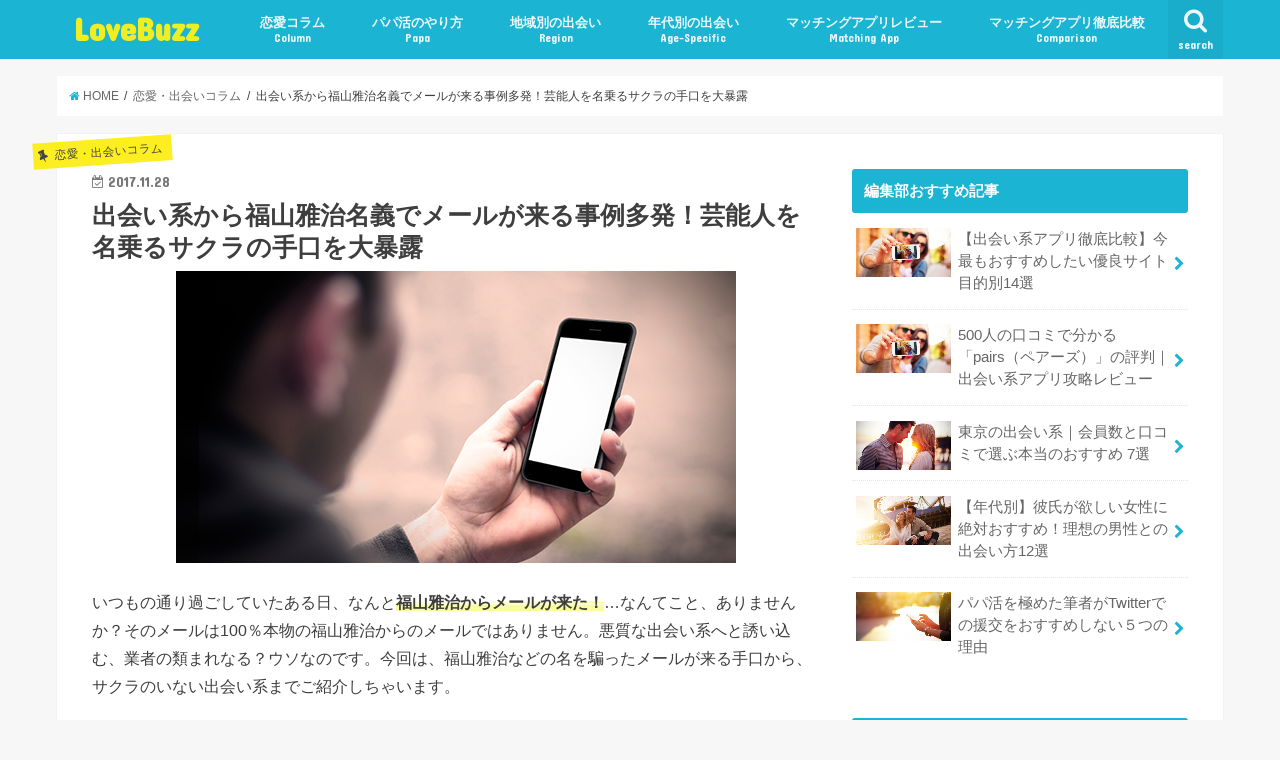

--- FILE ---
content_type: text/html; charset=UTF-8
request_url: https://love-buzz.co/690
body_size: 20729
content:
<!doctype html>
<!--[if lt IE 7]><html lang="ja"
	itemscope 
	itemtype="http://schema.org/Article" 
	prefix="og: http://ogp.me/ns#"  class="no-js lt-ie9 lt-ie8 lt-ie7"><![endif]-->
<!--[if (IE 7)&!(IEMobile)]><html lang="ja"
	itemscope 
	itemtype="http://schema.org/Article" 
	prefix="og: http://ogp.me/ns#"  class="no-js lt-ie9 lt-ie8"><![endif]-->
<!--[if (IE 8)&!(IEMobile)]><html lang="ja"
	itemscope 
	itemtype="http://schema.org/Article" 
	prefix="og: http://ogp.me/ns#"  class="no-js lt-ie9"><![endif]-->
<!--[if gt IE 8]><!--> <html lang="ja"
	itemscope 
	itemtype="http://schema.org/Article" 
	prefix="og: http://ogp.me/ns#"  class="no-js"><!--<![endif]-->

<head>
<meta charset="utf-8">
<meta http-equiv="X-UA-Compatible" content="IE=edge">
<title>出会い系から福山雅治名義でメールが来る事例多発！芸能人を名乗るサクラの手口を大暴露 | LoveBuzz</title>
<meta name="HandheldFriendly" content="True">
<meta name="MobileOptimized" content="320">
<meta name="viewport" content="width=device-width, initial-scale=1"/>

<link rel="apple-touch-icon" href="https://love-buzz.co/wp-content/uploads/2018/01/lovebuzzlogo.png"><link rel="icon" href="https://love-buzz.co/wp-content/uploads/2018/01/lovebuzzlogo32.png">
<link rel="pingback" href="https://love-buzz.co/xmlrpc.php">

<!--[if IE]>
<![endif]-->
<!--[if lt IE 9]>
<script src="//html5shiv.googlecode.com/svn/trunk/html5.js"></script>
<script src="//css3-mediaqueries-js.googlecode.com/svn/trunk/css3-mediaqueries.js"></script>
<![endif]-->

<!-- GAタグ -->
<script>
  (function(i,s,o,g,r,a,m){i['GoogleAnalyticsObject']=r;i[r]=i[r]||function(){
  (i[r].q=i[r].q||[]).push(arguments)},i[r].l=1*new Date();a=s.createElement(o),
  m=s.getElementsByTagName(o)[0];a.async=1;a.src=g;m.parentNode.insertBefore(a,m)
  })(window,document,'script','//www.google-analytics.com/analytics.js','ga');

  ga('create', 'UA-64295289-4', 'auto');
  ga('send', 'pageview');

</script>

<meta name="google-site-verification" content="-RywmbNGY3Y4nHtEoW3PRS3HNzrv4kbmR7x0eFNQgaw" />

<script>
  (function(i,s,o,g,r,a,m){i['GoogleAnalyticsObject']=r;i[r]=i[r]||function(){
  (i[r].q=i[r].q||[]).push(arguments)},i[r].l=1*new Date();a=s.createElement(o),
  m=s.getElementsByTagName(o)[0];a.async=1;a.src=g;m.parentNode.insertBefore(a,m)
  })(window,document,'script','https://www.google-analytics.com/analytics.js','ga');
  ga('create', 'UA-64295289-4', 'auto');
  ga('require', 'GTM-WKWPSN6');
  ga('send', 'pageview');
</script>

<!-- All in One SEO Pack 2.4.4 by Michael Torbert of Semper Fi Web Designob_start_detected [-1,-1] -->
<link rel="canonical" href="https://love-buzz.co/690" />
<meta property="og:title" content="出会い系から福山雅治名義でメールが来る事例多発！芸能人を名乗るサクラの手口を大暴露 | LoveBuzz" />
<meta property="og:type" content="article" />
<meta property="og:url" content="https://love-buzz.co/690" />
<meta property="og:image" content="https://love-buzz.co/wp-content/uploads/2017/11/30-2.png" />
<meta property="og:site_name" content="LoveBuzz" />
<meta property="og:description" content="いつもの通り過ごしていたある日、なんと福山雅治からメールが来た！…なんてこと、ありませんか？そのメールは100％本物の福山雅治からのメールではありません。悪質な出会い系へと誘い込む、業者の類まれなる？ウソなのです。今回は、福山雅治などの名を騙ったメールが来る手口から、サクラのいない出会い系までご紹介しちゃいます。 出会い系から福山雅治名義でメールが来るという事例が多発！ 昨夜は熱い野郎歌をありがとう。また野郎夜！ さて、今夜は聖女夜。 #冬の大感謝祭 #野郎夜 #聖女夜 A post shared by 福山雅治 Masaharu Fukuyama (@masaharu_fukuyama_official) on Dec 23, 2017 at 11:31pm PST 出会い系からの迷惑メールはしつこいもの。悪質サイトだと1時間に10通以上の迷惑メールが来ます。そのような迷惑メールの中には、誰もが知る有名人の名前を騙ったり、酷似した名前で送信してくるメールもあります。以下に挙げるのは、あの有名人、「福山雅治」に酷似した、または名前を騙った迷惑メールを受信した人たちの声です。 福山雅台 って誰ですか？ &gt;&gt;悪質な出会い系サイトから迷惑メールだと思いますが、 「福山雅治」に成り済ましの迷惑メールですが、 その「福山雅台」は「サクラ」です。 引用：Yahoo!知恵袋 「福山雅治」ではなく「福山雅台」という名前を使うあたり、悪質さを感じますね。 寝惚けて変なメールのURL開いてしまってから出会い系からやたらメールくるんですけど。 ちなみに今は福山雅治からメールが来てるの♡ さてどうしたものか???? — 蓮ザラシ@ (@r_n1818) 2016年10月29日 大量に来る迷惑メールの中には、このように有名人の名前を騙ったメールもあります。 福山雅治の迷惑メールに騙されてしまいました。 少しだけやりとりをしてブログのURLが送られて来たので開けてしまいました。 これって個人情報（携帯番号とか）流れちゃってますか？ 引用：Yahoo!知恵袋 「もしかしたら本人…？」という気持ちでURLを開いてしまう場合もあります。 さっき" />
<meta property="article:published_time" content="2017-11-28T09:24:19Z" />
<meta property="article:modified_time" content="2018-02-02T22:01:18Z" />
<meta name="twitter:card" content="summary_large_image" />
<meta name="twitter:site" content="@panpan_news" />
<meta name="twitter:domain" content="love-buzz.co" />
<meta name="twitter:title" content="出会い系から福山雅治名義でメールが来る事例多発！芸能人を名乗るサクラの手口を大暴露 | LoveBuzz" />
<meta name="twitter:description" content="いつもの通り過ごしていたある日、なんと福山雅治からメールが来た！…なんてこと、ありませんか？そのメールは100％本物の福山雅治からのメールではありません。悪質な出会い系へと誘い込む、業者の類まれなる？ウソなのです。今回は、福山雅治などの名を騙ったメールが来る手口から、サクラのいない出会い系までご紹介しちゃいます。 出会い系から福山雅治名義でメールが来るという事例が多発！ 昨夜は熱い野郎歌をありがとう。また野郎夜！ さて、今夜は聖女夜。 #冬の大感謝祭 #野郎夜 #聖女夜 A post shared by 福山雅治 Masaharu Fukuyama (@masaharu_fukuyama_official) on Dec 23, 2017 at 11:31pm PST 出会い系からの迷惑メールはしつこいもの。悪質サイトだと1時間に10通以上の迷惑メールが来ます。そのような迷惑メールの中には、誰もが知る有名人の名前を騙ったり、酷似した名前で送信してくるメールもあります。以下に挙げるのは、あの有名人、「福山雅治」に酷似した、または名前を騙った迷惑メールを受信した人たちの声です。 福山雅台 って誰ですか？ &gt;&gt;悪質な出会い系サイトから迷惑メールだと思いますが、 「福山雅治」に成り済ましの迷惑メールですが、 その「福山雅台」は「サクラ」です。 引用：Yahoo!知恵袋 「福山雅治」ではなく「福山雅台」という名前を使うあたり、悪質さを感じますね。 寝惚けて変なメールのURL開いてしまってから出会い系からやたらメールくるんですけど。 ちなみに今は福山雅治からメールが来てるの♡ さてどうしたものか???? — 蓮ザラシ@ (@r_n1818) 2016年10月29日 大量に来る迷惑メールの中には、このように有名人の名前を騙ったメールもあります。 福山雅治の迷惑メールに騙されてしまいました。 少しだけやりとりをしてブログのURLが送られて来たので開けてしまいました。 これって個人情報（携帯番号とか）流れちゃってますか？ 引用：Yahoo!知恵袋 「もしかしたら本人…？」という気持ちでURLを開いてしまう場合もあります。 さっき" />
<meta name="twitter:image" content="https://love-buzz.co/wp-content/uploads/2017/11/30-2.png" />
<meta itemprop="image" content="https://love-buzz.co/wp-content/uploads/2017/11/30-2.png" />
<!-- /all in one seo pack -->
<link rel='dns-prefetch' href='//ajax.googleapis.com' />
<link rel='dns-prefetch' href='//fonts.googleapis.com' />
<link rel='dns-prefetch' href='//maxcdn.bootstrapcdn.com' />
<link rel='dns-prefetch' href='//s.w.org' />
<link rel="alternate" type="application/rss+xml" title="LoveBuzz &raquo; フィード" href="https://love-buzz.co/feed" />
<link rel="alternate" type="application/rss+xml" title="LoveBuzz &raquo; コメントフィード" href="https://love-buzz.co/comments/feed" />
		<script type="text/javascript">
			window._wpemojiSettings = {"baseUrl":"https:\/\/s.w.org\/images\/core\/emoji\/11\/72x72\/","ext":".png","svgUrl":"https:\/\/s.w.org\/images\/core\/emoji\/11\/svg\/","svgExt":".svg","source":{"concatemoji":"https:\/\/love-buzz.co\/wp-includes\/js\/wp-emoji-release.min.js"}};
			!function(a,b,c){function d(a,b){var c=String.fromCharCode;l.clearRect(0,0,k.width,k.height),l.fillText(c.apply(this,a),0,0);var d=k.toDataURL();l.clearRect(0,0,k.width,k.height),l.fillText(c.apply(this,b),0,0);var e=k.toDataURL();return d===e}function e(a){var b;if(!l||!l.fillText)return!1;switch(l.textBaseline="top",l.font="600 32px Arial",a){case"flag":return!(b=d([55356,56826,55356,56819],[55356,56826,8203,55356,56819]))&&(b=d([55356,57332,56128,56423,56128,56418,56128,56421,56128,56430,56128,56423,56128,56447],[55356,57332,8203,56128,56423,8203,56128,56418,8203,56128,56421,8203,56128,56430,8203,56128,56423,8203,56128,56447]),!b);case"emoji":return b=d([55358,56760,9792,65039],[55358,56760,8203,9792,65039]),!b}return!1}function f(a){var c=b.createElement("script");c.src=a,c.defer=c.type="text/javascript",b.getElementsByTagName("head")[0].appendChild(c)}var g,h,i,j,k=b.createElement("canvas"),l=k.getContext&&k.getContext("2d");for(j=Array("flag","emoji"),c.supports={everything:!0,everythingExceptFlag:!0},i=0;i<j.length;i++)c.supports[j[i]]=e(j[i]),c.supports.everything=c.supports.everything&&c.supports[j[i]],"flag"!==j[i]&&(c.supports.everythingExceptFlag=c.supports.everythingExceptFlag&&c.supports[j[i]]);c.supports.everythingExceptFlag=c.supports.everythingExceptFlag&&!c.supports.flag,c.DOMReady=!1,c.readyCallback=function(){c.DOMReady=!0},c.supports.everything||(h=function(){c.readyCallback()},b.addEventListener?(b.addEventListener("DOMContentLoaded",h,!1),a.addEventListener("load",h,!1)):(a.attachEvent("onload",h),b.attachEvent("onreadystatechange",function(){"complete"===b.readyState&&c.readyCallback()})),g=c.source||{},g.concatemoji?f(g.concatemoji):g.wpemoji&&g.twemoji&&(f(g.twemoji),f(g.wpemoji)))}(window,document,window._wpemojiSettings);
		</script>
		<style type="text/css">
img.wp-smiley,
img.emoji {
	display: inline !important;
	border: none !important;
	box-shadow: none !important;
	height: 1em !important;
	width: 1em !important;
	margin: 0 .07em !important;
	vertical-align: -0.1em !important;
	background: none !important;
	padding: 0 !important;
}
</style>
<link rel='stylesheet' id='udefault-css'  href='https://love-buzz.co/wp-content/plugins/ultimate-wp-query-search-filter/themes/default.css' type='text/css' media='all' />
<link rel='stylesheet' id='wordpress-popular-posts-css-css'  href='https://love-buzz.co/wp-content/plugins/wordpress-popular-posts/public/css/wpp.css' type='text/css' media='all' />
<link rel='stylesheet' id='slick-css'  href='https://love-buzz.co/wp-content/themes/jstork/library/css/slick.css' type='text/css' media='all' />
<link rel='stylesheet' id='shortcode-css'  href='https://love-buzz.co/wp-content/themes/jstork/library/css/shortcode.css' type='text/css' media='all' />
<link rel='stylesheet' id='gf_Concert-css'  href='//fonts.googleapis.com/css?family=Concert+One' type='text/css' media='all' />
<link rel='stylesheet' id='gf_Lato-css'  href='//fonts.googleapis.com/css?family=Lato' type='text/css' media='all' />
<link rel='stylesheet' id='fontawesome-css'  href='//maxcdn.bootstrapcdn.com/font-awesome/4.6.0/css/font-awesome.min.css' type='text/css' media='all' />
<link rel='stylesheet' id='remodal-css'  href='https://love-buzz.co/wp-content/themes/jstork/library/css/remodal.css' type='text/css' media='all' />
<link rel='stylesheet' id='animate-css'  href='https://love-buzz.co/wp-content/themes/jstork/library/css/animate.min.css' type='text/css' media='all' />
<link rel='stylesheet' id='parent-style-css'  href='https://love-buzz.co/wp-content/themes/jstork/style.css' type='text/css' media='all' />
<link rel='stylesheet' id='child-style-css'  href='https://love-buzz.co/wp-content/themes/lovebuzz/style.css' type='text/css' media='all' />
<script type='text/javascript' src='//ajax.googleapis.com/ajax/libs/jquery/1.12.2/jquery.min.js'></script>
<script type='text/javascript'>
/* <![CDATA[ */
var wpp_params = {"sampling_active":"","sampling_rate":"100","ajax_url":"https:\/\/love-buzz.co\/wp-admin\/admin-ajax.php","action":"update_views_ajax","ID":"690","token":"c3c1f12ddb"};
/* ]]> */
</script>
<script type='text/javascript' src='https://love-buzz.co/wp-content/plugins/wordpress-popular-posts/public/js/wpp.js'></script>
<link rel='https://api.w.org/' href='https://love-buzz.co/wp-json/' />
<link rel="EditURI" type="application/rsd+xml" title="RSD" href="https://love-buzz.co/xmlrpc.php?rsd" />
<link rel="wlwmanifest" type="application/wlwmanifest+xml" href="https://love-buzz.co/wp-includes/wlwmanifest.xml" /> 
<link rel='prev' title='妻恋坂は出会えない系アプリ。ライブチャットとしてもNG。おすすめできない理由を大暴露' href='https://love-buzz.co/688' />
<link rel='next' title='出会い系で前田敦子を名乗る詐欺｜被害総額100億円を超える容疑の手口とは' href='https://love-buzz.co/692' />

<link rel='shortlink' href='https://love-buzz.co/?p=690' />
<link rel="alternate" type="application/json+oembed" href="https://love-buzz.co/wp-json/oembed/1.0/embed?url=https%3A%2F%2Flove-buzz.co%2F690" />
<link rel="alternate" type="text/xml+oembed" href="https://love-buzz.co/wp-json/oembed/1.0/embed?url=https%3A%2F%2Flove-buzz.co%2F690&#038;format=xml" />
<script type="text/javascript">var ajaxurl = "https://love-buzz.co/wp-admin/admin-ajax.php";</script><style type="text/css">
body{color: #3E3E3E;}
a,#breadcrumb li a i{color: #1BB4D3;}
a:hover{color: #E69B9B;}
.article-footer .post-categories li a,.article-footer .tags a{  background: #1BB4D3;  border:1px solid #1BB4D3;}
.article-footer .tags a{color:#1BB4D3; background: none;}
.article-footer .post-categories li a:hover,.article-footer .tags a:hover{ background:#E69B9B;  border-color:#E69B9B;}
input[type="text"],input[type="password"],input[type="datetime"],input[type="datetime-local"],input[type="date"],input[type="month"],input[type="time"],input[type="week"],input[type="number"],input[type="email"],input[type="url"],input[type="search"],input[type="tel"],input[type="color"],select,textarea,.field { background-color: #ffffff;}
/*ヘッダー*/
.header{color: #ffffff;}
.header.bg,.header #inner-header,.menu-sp{background: #1bb4d3;}
#logo a{color: #eeee22;}
#g_nav .nav li a,.nav_btn,.menu-sp a,.menu-sp a,.menu-sp > ul:after{color: #edf9fc;}
#logo a:hover,#g_nav .nav li a:hover,.nav_btn:hover{color:#eeeeee;}
@media only screen and (min-width: 768px) {
.nav > li > a:after{background: #eeeeee;}
.nav ul {background: #666666;}
#g_nav .nav li ul.sub-menu li a{color: #f7f7f7;}
}
@media only screen and (max-width: 1165px) {
.site_description{
background: #1bb4d3;
color: #ffffff;
}
}
/*メインエリア*/
#inner-content{background: #ffffff}
.top-post-list .post-list:before{background: #1BB4D3;}
.widget li a:after{color: #1BB4D3;}
/* 投稿ページ見出し */
.entry-content h2,.widgettitle{background: #1bb4d3; color: #ffffff;}
.entry-content h3{border-color: #1bb4d3;}
.h_boader .entry-content h2{border-color: #1bb4d3; color: #3E3E3E;}
.h_balloon .entry-content h2:after{border-top-color: #1bb4d3;}
/* リスト要素 */
.entry-content ul li:before{ background: #1bb4d3;}
.entry-content ol li:before{ background: #1bb4d3;}
/* カテゴリーラベル */
.post-list-card .post-list .eyecatch .cat-name,.top-post-list .post-list .eyecatch .cat-name,.byline .cat-name,.single .authorbox .author-newpost li .cat-name,.related-box li .cat-name,.carouselwrap .cat-name,.eyecatch .cat-name{background: #fcee21; color:  #444444;}
/* ランキングバッジ */
ul.wpp-list li a:before{background: #1bb4d3; color: #ffffff;}
/* アーカイブのボタン */
.readmore a{border:1px solid #1BB4D3;color:#1BB4D3;}
.readmore a:hover{background:#1BB4D3;color:#fff;}
/* ボタンの色 */
.btn-wrap a{background: #1BB4D3;border: 1px solid #1BB4D3;}
.btn-wrap a:hover{background: #E69B9B;border-color: #E69B9B;}
.btn-wrap.simple a{border:1px solid #1BB4D3;color:#1BB4D3;}
.btn-wrap.simple a:hover{background:#1BB4D3;}
/* コメント */
.blue-btn, .comment-reply-link, #submit { background-color: #1BB4D3; }
.blue-btn:hover, .comment-reply-link:hover, #submit:hover, .blue-btn:focus, .comment-reply-link:focus, #submit:focus {background-color: #E69B9B; }
/* サイドバー */
#sidebar1{color: #444444;}
.widget a{text-decoration:none; color:#666666;}
.widget a:hover{color:#999999;}
/*フッター*/
#footer-top.bg,#footer-top .inner,.cta-inner{background-color: #666666; color: #CACACA;}
.footer a,#footer-top a{color: #f7f7f7;}
#footer-top .widgettitle{color: #CACACA;}
.footer.bg,.footer .inner {background-color: #666666;color: #CACACA;}
.footer-links li a:before{ color: #1bb4d3;}
/* ページネーション */
.pagination a, .pagination span,.page-links a{border-color: #1BB4D3; color: #1BB4D3;}
.pagination .current,.pagination .current:hover,.page-links ul > li > span{background-color: #1BB4D3; border-color: #1BB4D3;}
.pagination a:hover, .pagination a:focus,.page-links a:hover, .page-links a:focus{background-color: #1BB4D3; color: #fff;}
</style>
<style type="text/css">.broken_link, a.broken_link {
	text-decoration: line-through;
}</style>		<style type="text/css" id="wp-custom-css">
			strong, .strong {
    font-weight: bold;
    background-repeat: repeat-x;
    background-image: -webkit-gradient(linear, left top, left bottom, from(rgba(253,205,160,0)), color-stop(0.5, rgba(253,205,160,0)), color-stop(0.6, rgb(253, 250, 160)), color-stop(0.98, rgb(247, 253, 160)), to(rgba(253,205,160,0)) );
    background-image: -webkit-linear-gradient(top, rgba(253,205,160,0), rgba(253,205,160,0) 63%, rgba(255,255,255,0.6) 64%, rgba(255,255,255,0.6) 67%, rgba(253,205,160,0) 68%), -webkit-linear-gradient(top, rgba(253,205,160,0), rgba(253,205,160,0) 55%, rgba(255,255,255,0.5) 56%, rgba(255,255,255,0.5) 60%, rgba(253,205,160,0) 61%), -webkit-linear-gradient(271deg, rgba(253,205,160,0), rgba(253,205,160,0) 50%, rgb(243, 253, 160) 60%, rgb(253, 250, 160) 99%, rgba(253,205,160,0)), -webkit-linear-gradient(top, rgba(253,205,160,0), rgba(253,205,160,0) 50%, rgb(252, 253, 160) 60%, rgb(255, 255, 255) 99%, rgba(253,205,160,0));
    background-image: linear-gradient(to bottom, rgba(253,205,160,0), rgba(253,205,160,0) 63%, rgba(255,255,255,0.6) 64%, rgba(255,255,255,0.6) 67%, rgba(253,205,160,0) 68%), linear-gradient(to bottom, rgba(253,205,160,0), rgba(253,205,160,0) 55%, rgba(255,255,255,0.5) 56%, rgba(255,255,255,0.5) 60%, rgba(253,205,160,0) 61%), linear-gradient(179deg, rgba(253,205,160,0), rgba(253,205,160,0) 50%, rgb(247, 253, 160) 60%, rgb(253, 250, 160) 99%, rgba(253,205,160,0)), linear-gradient(to bottom, rgba(253,205,160,0), rgba(253,205,160,0) 50%, rgb(247, 253, 160) 60%, rgb(253, 250, 160) 99%, rgba(253,205,160,0));
}

/*--------------------
 吹き出しを作る
--------------------*/
.balloon {
margin-bottom: 2em;
position: relative;
}
.balloon:before,.balloon:after {
clear: both;
content: "";
display: block;
}
.balloon figure {
width: 60px;
height: 60px;
}
.balloon-image-left {
float: left;
margin-right: 20px;
}
.balloon-image-right {
float: right;
margin-left: 20px;
}
.balloon figure img {
width: 100%;
height: 100%;
border: 1px solid #aaa;
border-radius: 50%;
margin: 0;
}
.balloon-image-description {
padding: 5px 0 0;
font-size: 10px;
text-align: center;
}
.balloon-text-right,.balloon-text-left {
position: relative;
padding: 10px;
border: 1px solid;
border-radius: 10px;
max-width: -webkit-calc(100% - 120px);
max-width: calc(100% - 120px);
display: inline-block;
}
.balloon-text-right {
border-color: #aaa;
}
.balloon-text-left {
border-color: #aaa;
}
.balloon-text-right {
float: left;
}
.balloon-text-left {
float: right;
}
.balloon p {
margin: 0 0 20px;
}
.balloon p:last-child {
margin-bottom: 0;
}
/* 三角部分 */
.balloon-text-right:before {
position: absolute;
content: '';
border: 10px solid transparent;
border-right: 10px solid #aaa;
top: 15px;
left: -20px;
}
.balloon-text-right:after {
position: absolute;
content: '';
border: 10px solid transparent;
border-right: 10px solid #fff;
top: 15px;
left: -19px;
}
.balloon-text-left:before {
position: absolute;
content: '';
border: 10px solid transparent;
border-left: 10px solid #aaa;
top: 15px;
right: -20px;
}
.balloon-text-left:after {
position: absolute;
content: '';
border: 10px solid transparent;
border-left: 10px solid #fff;
top: 15px;
right: -19px;
}
/* 考え毎 */
.think .balloon-text-right,.think .balloon-text-left {
border-radius: 30px;
}
.think .balloon-text-right:before {
border: 1px solid #aaa;
border-radius: 50%;
width: 8px;
height: 8px;
top: 15px;
left: -12px;
}
.think .balloon-text-right:after {
border: 1px solid #aaa;
border-radius: 50%;
width: 4px;
height: 4px;
top: 20px;
left: -19px;
}
.think .balloon-text-left:before {
border: 1px solid #aaa;
border-radius: 50%;
width: 8px;
height: 8px;
top: 15px;
right: -12px;
}
.think .balloon-text-left:after {
border: 1px solid #aaa;
border-radius: 50%;
width: 4px;
height: 4px;
top: 20px;
right: -19px;
}

/*絞り込み検索*/
#uwpqsf_id .uform_title {
	font-weight: normal !important;
	display: block;
	background: #1bb4d3;
	text-align: center;
	padding: 1%;
	color: #fff;
	margin: 0 auto 1%;
	font-size: 16px;
	width: 100%;
}

input#uwpqsf_id_btn {
    background: #ff8400;
    padding: 1% 5%;
    color: #fff;
    border: none;
    border-radius: 5px;
    font-size: 16px;
    border-bottom: solid 4px #cb6e0a;
    cursor: pointer;
    cursor: hand
}

.uwpqsf_class span {
    background: #1bb4d3;
    text-align: center;
    padding: 1%;
    color: #fff;
    margin: 0 auto 1%;
    font-size: 16px;
}

.uwpqsf_class select {
    padding: 0;
	margin-bottom: 15px;
    width: 98% !important;
    max-width: 98% !important;
}

input[type="checkbox"].on-off{
	display: none;
}

.search_haeder {
	display: none;
}

/*すまほ*/
@media screen and (max-width: 1024px) {
	.search_haeder {
		display: block;
		background: #1bb4d3;
		text-align: center;
		padding: 1%;
		color: #fff;
		margin: 0 auto 1%;
		font-size: 16px;
		width: 100%;
	}

	.search_haeder:after {
			content: '\f107';
			font-family: 'FontAwesome';
			padding-left: 8px;
	}
	
	#uwpqsf_id .uform_title {
		display: none;
	}

	input[type="checkbox"].on-off + div{
		height: 0px;
		overflow: hidden;
	}
	input[type="checkbox"].on-off:checked + div{
		/*74px * n (絞り込み検索の個数)*/
			height: calc((74px * 2) + 100px);
	}

	input[type="checkbox"].on-off{
		display: none;
	}

	#uwpqsf_id{
		-webkit-transition: all 0.5s;
		-moz-transition: all 0.5s;
		-ms-transition: all 0.5s;
		-o-transition: all 0.5s;
		transition: all 0.5s;
	}
    
    input#uwpqsf_id_btn {
        background: #ff8400;
        padding: 1% 5%;
        color: #fff;
        border: none;
        border-radius: 5px;
        font-size: 16px;
        border-bottom: solid 4px #cb6e0a;
        cursor: pointer;
        cursor: hand;
    }
}
/*絞り込み検索ここまで*/
input[type="submit"] 
{
    -webkit-appearance: none;
    -moz-appearance: none;
    appearance: none;
}
span.star-img img {
    display: inline-block;
}		</style>
	</head>

<body class="post-template-default single single-post postid-690 single-format-standard">
<div id="container" class="h_balloon sidebarright undo_off">

<header class="header animated fadeIn bg headerleft" role="banner">
<div id="inner-header" class="wrap cf">
<div id="logo" class="gf fs_m">
<p class="h1 text"><a href="https://love-buzz.co">LoveBuzz</a></p>
</div>

<nav id="g_nav" role="navigation">
<a href="#searchbox" data-remodal-target="searchbox" class="nav_btn search_btn"><span class="text gf">search</span></a>

<ul id="menu-%e3%82%b0%e3%83%ad%e3%83%bc%e3%83%90%e3%83%ab%e3%83%a1%e3%83%8b%e3%83%a5%e3%83%bc" class="nav top-nav cf"><li id="menu-item-84" class="menu-item menu-item-type-taxonomy menu-item-object-category current-post-ancestor current-menu-parent current-post-parent menu-item-84"><a href="https://love-buzz.co/category/love-column">恋愛コラム<span class="gf"></span><span class="gf">Column</span></a></li>
<li id="menu-item-59" class="menu-item menu-item-type-taxonomy menu-item-object-category menu-item-59"><a href="https://love-buzz.co/category/papa-katsu">パパ活のやり方<span class="gf"></span><span class="gf">Papa</span></a></li>
<li id="menu-item-58" class="menu-item menu-item-type-taxonomy menu-item-object-category menu-item-58"><a href="https://love-buzz.co/category/local-meeting">地域別の出会い<span class="gf"></span><span class="gf">Region</span></a></li>
<li id="menu-item-2333" class="menu-item menu-item-type-taxonomy menu-item-object-category menu-item-2333"><a href="https://love-buzz.co/category/age-specific">年代別の出会い<span class="gf"></span><span class="gf">Age-Specific</span></a></li>
<li id="menu-item-61" class="menu-item menu-item-type-taxonomy menu-item-object-category menu-item-61"><a href="https://love-buzz.co/category/matching-app">マッチングアプリレビュー<span class="gf"></span><span class="gf">Matching App</span></a></li>
<li id="menu-item-2352" class="menu-item menu-item-type-taxonomy menu-item-object-category menu-item-2352"><a href="https://love-buzz.co/category/comparison">マッチングアプリ徹底比較<span class="gf"></span><span class="gf">Comparison</span></a></li>
</ul></nav>

<a href="#spnavi" data-remodal-target="spnavi" class="nav_btn"><span class="text gf">menu</span></a>


</div>
</header>


<div class="remodal" data-remodal-id="spnavi" data-remodal-options="hashTracking:false">
<button data-remodal-action="close" class="remodal-close"><span class="text gf">CLOSE</span></button>
<ul id="menu-%e3%82%b0%e3%83%ad%e3%83%bc%e3%83%90%e3%83%ab%e3%83%a1%e3%83%8b%e3%83%a5%e3%83%bc-1" class="sp_g_nav nav top-nav cf"><li class="menu-item menu-item-type-taxonomy menu-item-object-category current-post-ancestor current-menu-parent current-post-parent menu-item-84"><a href="https://love-buzz.co/category/love-column">恋愛コラム<span class="gf"></span><span class="gf">Column</span></a></li>
<li class="menu-item menu-item-type-taxonomy menu-item-object-category menu-item-59"><a href="https://love-buzz.co/category/papa-katsu">パパ活のやり方<span class="gf"></span><span class="gf">Papa</span></a></li>
<li class="menu-item menu-item-type-taxonomy menu-item-object-category menu-item-58"><a href="https://love-buzz.co/category/local-meeting">地域別の出会い<span class="gf"></span><span class="gf">Region</span></a></li>
<li class="menu-item menu-item-type-taxonomy menu-item-object-category menu-item-2333"><a href="https://love-buzz.co/category/age-specific">年代別の出会い<span class="gf"></span><span class="gf">Age-Specific</span></a></li>
<li class="menu-item menu-item-type-taxonomy menu-item-object-category menu-item-61"><a href="https://love-buzz.co/category/matching-app">マッチングアプリレビュー<span class="gf"></span><span class="gf">Matching App</span></a></li>
<li class="menu-item menu-item-type-taxonomy menu-item-object-category menu-item-2352"><a href="https://love-buzz.co/category/comparison">マッチングアプリ徹底比較<span class="gf"></span><span class="gf">Comparison</span></a></li>
</ul><button data-remodal-action="close" class="remodal-close"><span class="text gf">CLOSE</span></button>
</div>



<div class="remodal searchbox" data-remodal-id="searchbox" data-remodal-options="hashTracking:false">
<div class="search cf"><dl><dt>キーワードで記事を検索</dt><dd><form role="search" method="get" id="searchform" class="searchform cf" action="https://love-buzz.co/" >
		<input type="search" placeholder="検索する" value="" name="s" id="s" />
		<button type="submit" id="searchsubmit" ><i class="fa fa-search"></i></button>
		</form></dd></dl></div>
<button data-remodal-action="close" class="remodal-close"><span class="text gf">CLOSE</span></button>
</div>









<div id="breadcrumb" class="breadcrumb inner wrap cf"><ul><li itemscope itemtype="//data-vocabulary.org/Breadcrumb"><a href="https://love-buzz.co/" itemprop="url"><i class="fa fa-home"></i><span itemprop="title"> HOME</span></a></li><li itemscope itemtype="//data-vocabulary.org/Breadcrumb"><a href="https://love-buzz.co/category/love-column" itemprop="url"><span itemprop="title">恋愛・出会いコラム</span></a></li><li>出会い系から福山雅治名義でメールが来る事例多発！芸能人を名乗るサクラの手口を大暴露</li></ul></div>
<div id="content">
<div id="inner-content" class="wrap cf">

<main id="main" class="m-all t-all d-5of7 cf" role="main">
<article id="post-690" class="post-690 post type-post status-publish format-standard has-post-thumbnail hentry category-love-column tag-pcmax tag-17 tag-24 article cf" role="article">
<header class="article-header entry-header">
<p class="byline entry-meta vcard cf">

<span class="cat-name cat-id-1">恋愛・出会いコラム</span>
<time class="date gf entry-date updated">2017.11.28</time>
<time class="date gf entry-date undo updated" datetime="2018-02-02">2018.02.02</time>
<span class="writer name author"><span class="fn">lovebuzz</span></span>
</p>

<h1 class="entry-title single-title" itemprop="headline" rel="bookmark">出会い系から福山雅治名義でメールが来る事例多発！芸能人を名乗るサクラの手口を大暴露</h1>

<figure class="eyecatch">
<img width="560" height="292" src="https://love-buzz.co/wp-content/uploads/2017/11/30-2.png" class="attachment-post-thumbnail size-post-thumbnail wp-post-image" alt="" /></figure>
</header>



<section class="entry-content cf">


<p>いつもの通り過ごしていたある日、なんと<strong>福山雅治からメールが来た！</strong>…なんてこと、ありませんか？そのメールは100％本物の福山雅治からのメールではありません。悪質な出会い系へと誘い込む、業者の類まれなる？ウソなのです。今回は、福山雅治などの名を騙ったメールが来る手口から、サクラのいない出会い系までご紹介しちゃいます。</p>
<h2>出会い系から福山雅治名義でメールが来るという事例が多発！</h2>
<blockquote class="instagram-media" data-instgrm-captioned data-instgrm-permalink="https://www.instagram.com/p/BdE6KcBFZgZ/" data-instgrm-version="8" style=" background:#FFF; border:0; border-radius:3px; box-shadow:0 0 1px 0 rgba(0,0,0,0.5),0 1px 10px 0 rgba(0,0,0,0.15); margin: 1px; max-width:658px; padding:0; width:99.375%; width:-webkit-calc(100% - 2px); width:calc(100% - 2px);">
<div style="padding:8px;">
<div style=" background:#F8F8F8; line-height:0; margin-top:40px; padding:33.28703703703704% 0; text-align:center; width:100%;">
<div style=" background:url([data-uri]); display:block; height:44px; margin:0 auto -44px; position:relative; top:-22px; width:44px;"></div>
</div>
<p style=" margin:8px 0 0 0; padding:0 4px;"> <a href="https://www.instagram.com/p/BdE6KcBFZgZ/" style=" color:#000; font-family:Arial,sans-serif; font-size:14px; font-style:normal; font-weight:normal; line-height:17px; text-decoration:none; word-wrap:break-word;" target="_blank">昨夜は熱い野郎歌をありがとう。また野郎夜！ さて、今夜は聖女夜。 #冬の大感謝祭 #野郎夜 #聖女夜</a></p>
<p style=" color:#c9c8cd; font-family:Arial,sans-serif; font-size:14px; line-height:17px; margin-bottom:0; margin-top:8px; overflow:hidden; padding:8px 0 7px; text-align:center; text-overflow:ellipsis; white-space:nowrap;">A post shared by <a href="https://www.instagram.com/masaharu_fukuyama_official/" style=" color:#c9c8cd; font-family:Arial,sans-serif; font-size:14px; font-style:normal; font-weight:normal; line-height:17px;" target="_blank"> 福山雅治 Masaharu Fukuyama</a> (@masaharu_fukuyama_official) on <time style=" font-family:Arial,sans-serif; font-size:14px; line-height:17px;" datetime="2017-12-24T07:31:52+00:00">Dec 23, 2017 at 11:31pm PST</time></p>
</div>
</blockquote>
<p> <script async defer src="//platform.instagram.com/en_US/embeds.js"></script></p>
<p>出会い系からの迷惑メールはしつこいもの。悪質サイトだと1時間に10通以上の迷惑メールが来ます。そのような迷惑メールの中には、<strong>誰もが知る有名人の名前を騙ったり、酷似した名前</strong>で送信してくるメールもあります。以下に挙げるのは、あの有名人、「福山雅治」に酷似した、または名前を騙った迷惑メールを受信した人たちの声です。
 </p>
<blockquote><p>福山雅台 って誰ですか？</p>
<p> &gt;&gt;悪質な出会い系サイトから迷惑メールだと思いますが、<br />
 「福山雅治」に成り済ましの迷惑メールですが、<br />
 その「福山雅台」は「サクラ」です。<br />
 引用：<a href="https://detail.chiebukuro.yahoo.co.jp/qa/question_detail/q10122164640?__ysp=56aP5bGx6ZuF5rK7IOWHuuS8muOBhOezuw%3D%3D" target="_blank">Yahoo!知恵袋</a></p></blockquote>
<p>
 「福山雅治」ではなく「福山雅台」という名前を使うあたり、悪質さを感じますね。
 </p>
<blockquote class="twitter-tweet" data-lang="ja">
<p dir="ltr" lang="ja">寝惚けて変なメールのURL開いてしまってから出会い系からやたらメールくるんですけど。<br />
ちなみに今は福山雅治からメールが来てるの♡<br />
さてどうしたものか????</p>
<p>— 蓮ザラシ@ (@r_n1818) <a href="https://twitter.com/r_n1818/status/792204430552641536?ref_src=twsrc%5Etfw" class="broken_link">2016年10月29日</a></p></blockquote>
<p>&nbsp;</p>
<p><script src="//platform.twitter.com/widgets.js" async="" charset="utf-8"></script></p>
<p>
 大量に来る迷惑メールの中には、このように有名人の名前を騙ったメールもあります。
 </p>
<blockquote><p>福山雅治の迷惑メールに騙されてしまいました。<br />
 少しだけやりとりをしてブログのURLが送られて来たので開けてしまいました。<br />
 これって個人情報（携帯番号とか）流れちゃってますか？<br />
 引用：<a href="https://detail.chiebukuro.yahoo.co.jp/qa/question_detail/q13145587993" target="_blank">Yahoo!知恵袋</a></p></blockquote>
<p> 「もしかしたら本人…？」という気持ちでURLを開いてしまう場合もあります。
 </p>
<blockquote><p>さっき 突然「福山雅治」からメールがきた。病気になって困ったみたいな内容で至急返事が欲しいってことだった。<br />
 一体何なの？<br />
 引用：<a href="https://detail.chiebukuro.yahoo.co.jp/qa/question_detail/q1378291533" target="_blank">Yahoo!知恵袋</a></p></blockquote>
<p> なぜか「病気になっている」ということで返信を求めるメールを送ってきたりします。</p>
<h2>芸能人を名乗るサクラの手口</h2>
<p>芸能人を名乗るサクラは、どのような手口で迷惑メールを送ってくるのでしょうか。その手口を挙げていきます。</p>
<h3>悪質な出会い系サイトへ誘導してくる</h3>
<p>最も多いのが、悪質な出会い系に誘導するという手口です。悪質な出会い系サイトとは、サクラしかいない出会い系、またはその他法律に違反すること・違反スレスレなことを行っている出会い系のことをいいます。</p>
<p> 特徴としては「サイト名にアダルトな表現がある」、<strong>「インターネット異性紹介事業に許可を貰っていない」</strong>、「電話番号の表記が無い」、「住所が海外のものである」、「料金形態の明確な記載がしていない」、「Google・ヤフーに登録していない」等のものがあります。</p>
<p> 特にインターネット異性紹介事業の許可は、都道府県の公安委員会から許可を貰って、インターネット異性紹介事業届出受理番号を貰うものですが、悪質な出会い系はまずこの許可が得られていないのです。</p>
<p> しかし残念ながら、この受理番号が表示されていても安心はできません。受理番号の表示がされていないのはもちろんもってのほかですが、警察や公安はあくまでも18歳以下が利用できなくしてあるかどうかを主に見ているので、サクラがいるかどうかはチェックしてくれないのです。この弱点はありますが、指標としては間違いなく有用です。</p>
<p> 悪質サイトの一例として、「インスタ（insta)」が挙げられます。この出会い系はあの「インスタグラム」に酷似した名前を付けていて、いかにも怪しげです。この出会い系は、まず電話番号が表示されていないこと、そしてインターネット異性紹介事業受理番号が表示されていないので、そこから悪質な出会い系であるということがわかります。</p>
<p> また、「Muramatsu group」という大手悪質出会い系グループもあります。この系列の出会い系は大量の迷惑メールを送り付けてきて悪質出会い系に登録させようとしてきます。このグループが実際に運営しているサイトは「胸キュン★メール」、「モバスマ」、「JP」等です。これらのサイトは表示住所が海外であったり、Google・ヤフーに登録していません。このような悪質な出会い系サイトを、大量にありすぎて書ききれないほど運営しています。</p>
<p> いずれにせよ、有名人の名前を使って出会い系に誘導するようなメールは無視しましょう。</p>
<h3>クレジットや金融機関の情報を盗む</h3>
<p><strong>出会い系で銀行口座名を書くのは優良出会い系でも危険な行為</strong>ですが、悪質出会い系ならもっと危険です。以下に引用するのは、出会い系で銀行口座などを書いてしまった人のギモンです。
 </p>
<blockquote><p>出会い系で口座番号とか支店先を教えたんですけどこれって大丈夫なんですかね？個人を特定できたり悪用？とかされないでしょうか？<br />
 引用：<a href="https://detail.chiebukuro.yahoo.co.jp/qa/question_detail/q1028245995" target="_blank">Yahoo!知恵袋</a></p></blockquote>
<p> では、銀行口座名などを教えてしまうその手口をご紹介します。</p>
<p> ある日、有名人を名乗るメールが届くことがあります。そのメールに従ってURLを開いてみると、開いた先は悪質出会い系。これだけでももう危ないのですが、そこからメール交換を続けていくと、「～の理由で、ウン百万円譲りたい。口座名を教えてくれ」というメールがきます。その情報を信用し口座番号などを教えると、だいたいメールは来なくなります。
 </p>
<blockquote><p>出会い系サイトで あなたを支援します。というメールがきて、ポイント代100万円分を頂きました。これを現金化できるというので、名前、銀行、口座番号等教えてしまいました。<br />
 引用：<a href="https://www.bengo4.com/c_1/b_85300/" target="_blank" class="broken_link">弁護士ドットコム</a></p></blockquote>
<p> 以上の引用は、有名人の名を騙ったメールではないものの、銀行口座を教えてしまった人の書き込みです。</p>
<p> 悪質出会い系サイトが銀行口座を求めるのは、「押し貸し」という犯罪に利用することができるからです。「押し貸し」とは、突然身の覚えのないお金が自分の口座に振り込まれ、法外な利子を要求されるものです。銀行口座を教えてもそこから自分のお金が引き出されることは無いのでご安心を。また、「押し貸し」をされる時は銀行口座と合わせて住所や電話番号を教えてしまった場合です。しかし、もし銀行口座、そして電話番号や住所を教えてしまっていても怪しい電話や手紙を無視すれば良いだけです。</p>
<p> 冷静に考えて、有名人が何の接点も無い人にお金をあげる、なんてメールは来るはずがありません。大好きな有名人からメールがきたとしても、少し立ち止まって冷静になって考えてみましょう。そのメールは、100％悪質なメールです。あなたを陥れようとしているのです。</p>
<p>
 </p>
<h2>偽アカウントは福山雅治以外にも！詐欺に使われやすい芸能人の名前</h2>
<p>偽のアカウントは、福山雅治以外にも存在します。よく使用されるのが<strong>ジャニーズ系の有名人です</strong>。特に現在も人気のある嵐のメンバーの松本潤・二宮和也・大野智・櫻井翔、元KAT-TUNの赤西仁の名前、そしてジャニーズ系ではないものの速水もこみちの名前やエグザイルのTAKAHIROの名前もよく使用されます。もちろん男性向けとして、AKB48などの女性有名人の名前が使用されることもあります。</p>
<p> 有名人の名前を使用するときは、はっきりとその有名人の名前を騙るのではなく、「もしかして？」と連想させるような書き方をしてURLを開かせようとします。以下の引用は、はっきりと「エグザイルのTAKAHIRO」だと書いていませんが、「【EX】TAKAHIRO」という書き方で、有名人の名前を連想させようとしています。
 </p>
<blockquote><p>メールの件名<br />
 【画像】★期限１８時厳守★【EX】TAKAHIRO様より延長申請アリ【真夏のオリオン】実行費用【1,000円】分PT・合言葉【星に願いを】このまま連絡回路が遮断されたら一生後悔するワン★<br />
 件名に【EX】TAKAHIROと書いてあります。【EX】TAKAHIROと言えばこの人のことだと思いますが、芸能人がサイトを使うことはないので一発でサクラだとわかります。<br />
 引用：<a href="https://sakuradot.com/article/297.html" target="_blank">出会い系サクラ分析</a></p></blockquote>
<p> 先に挙げた「福山雅台」の表記のように、連想ゲームのような書き方で有名人の名前を使う悪質出会い系はたくさんあります。いくらそれらが本物っぽくても、それらのメールは全て偽りです。URLをクリックしないようにしましょう。</p>
<p> 出会い系には有名人の名前が多く並ぶ時がありますが、それらは全てサクラです。出会い系では「もしかしたら本物かも？」というケースは絶対にありえません。なぜなら芸能人が出会い系を使う必要もなく出会いに溢れていますし、サイトを使ってスキャンダルにでもなれば自分の名前にキズが付いてしまいます。そのような百害あって一利なしのような真似をする人間は、誰もいないのです。</p>
<h2>サクラや業者がいない出会い系を使おう！優良アプリ３選</h2>
<img src="https://love-buzz.co/wp-content/uploads/2017/11/スマホ画面B02.png" alt="サクラや業者がいない出会い系を使おう！優良アプリ３選" width="560" height="292" class="alignnone size-full wp-image-61035" />
<p>先に挙げたようなサクラのメールは一目でわかるものですが、大量に来るとイライラしてきますよね。そんなイライラを回避するために、サクラの居ない優良出会い系を3つ選び、ご紹介します。</p>
<h3>ハッピーメール</h3>
<p>ハッピーメールは<strong>2000年に運営開始された老舗の出会い系</strong>で、15年以上続いていることが特徴です。出会い系サイトというのは競合が激しく、サクラが居たり運営がしっかりしていないとあっという間に消えていきます。そのような激しい競争のなかで15年以上続いてきたことは、それだけで信頼に足る証拠なのです。また、下記引用文でわかる通り運営の監視とセキュリティーがきちんとしているので、業者が入り込むスキマもありません。
 </p>
<blockquote><p>（前略）<br />
 大手で老舗のハッピーメールとワクワクメールは<br />
 一般の素人のみでサクラなどは絶対にいません。<br />
 運営の監視とセキュリティーがとても万全なので<br />
 安心して利用できますよ。<br />
 引用：<a href="https://detail.chiebukuro.yahoo.co.jp/qa/question_detail/q12119313972" target="_blank">Yahoo!知恵袋</a></p></blockquote>
<p> このように、Yahoo知恵袋でもお墨付きをもらっています。</p>
<p> <a href="http://happymail.co.jp/?af15583177" target="_blank">ハッピーメールの公式サイトはこちら（R18）</a></p>
<h3>PCMAX(ピーシーマックス)</h3>
<p>PCMAXは、<strong>アクティブユーザーが多い出会い系</strong>です。アクティブユーザーとは、会員登録して実際に出会い系を利用している人のことです。いわゆる幽霊会員が少ない、ともいうことができるますね。1日のアクティブユーザーは50万人越えだとトップページにも書かれています。このようにPCMAXも大手で、出会い系を利用していて知らない人はいない、という規模の大手出会い系です。だからこそ、サクラを雇う必要が無いということができるのです。</p>
<p> PCMAXでは女性でもセフレ探しの人が多めなので、セフレを探している人はPCMAXを利用することをおすすめします。
 </p>
<blockquote><p>既婚の女です。出会い系(PCMAX)を使ってセフレの募集をしていまして、写真も掲載しています。<br />
 正直見た目は美人ではなくブス寄りです。<br />
 なのに一回募集をすると10通以上メールがきます。<br />
 引用：<a href="https://detail.chiebukuro.yahoo.co.jp/qa/question_detail/q10144181845;_ylt=A7dP5XFNQo9Vb3cAoQZb__N7?query=%EF%BC%B0%EF%BC%A3%EF%BC%AD%EF%BC%A1%EF%BC%B8%E3%80%80%E7%94%B7%E6%80%A7&amp;status=solved" target="_blank">Yahoo!知恵袋</a></p></blockquote>
<p> 上記の引用のように、容姿に自信が無い人にもメールが殺到します。また、PCMAXは公式オフ会などもあり、より出会いの数と質を高めたい人にうってつけです。</p>
<p> <a href="https://link-a.net/gate.php?guid=on&amp;mcode=st4rn6bz&amp;acode=suqgcmpttfbk&amp;itemid=0" target="_blank">PCMAXの公式サイトはこちら（R18）</a></p>
<h3>ワクワクメール</h3>
<p>ワクワクメールも大手の老舗で、2001年に創業されました。15年間でマッチング数は1000万組以上と非常に多く、たくさんのユーザーが日々利用しています。</p>
<p> ワクワクメール公式サイトでは、トップページに大きく<strong>「サクラなしのマジメ運営」</strong>を標ぼうしています。WEB広告などの宣伝に力を入れているので、サクラを雇う必要が無くても毎日新規会員を獲得できるというわけです。</p>
<p> 男性会員のほうが多いので、女性はプロフをしっかりと書いて掲示板に投稿しておけば、複数の男性からアプローチがきます。その中から好みの男性を選別する、といった工程が黄金ルートです。
 </p>
<blockquote><p>あたしは、ワクワクメールで彼氏できましたよ。<br />
 一人あって、すぐにという訳ではないですけど、4人と会って、3人目の人と付き合うことにしました！<br />
 引用：<a href="https://detail.chiebukuro.yahoo.co.jp/qa/question_detail/q10114107130" target="_blank">Yahoo!知恵袋</a></p></blockquote>
<p> 上記の引用のように、実際に男性と会って選別するのも良いですね。</p>
<p> <a href="https://link-a.net/gate.php?guid=on&amp;mcode=st4rn6bz&amp;acode=v9atdvudg48d&amp;itemid=0" target="_blank">ワクワクメールの公式サイトはこちら（R18）</a></p>
<h2>まとめ：イケメン芸能人の偽物に騙されないように！</h2>
<p>いくらイケメンの芸能人からメールが来たといっても、それは本物の芸能人ではありません。メールのやり取りなどを行うのは時間と手間の無駄ですので、くれぐれも騙されないようにしましょう。いくら出会い系に誘導する文言が書かれていても、その出会い系は悪質出会い系である可能性が非常に高いので、URLを開かないようにしましょう。</p>
<p> どうせ出会うなら、大手で実績のある出会い系を利用するのが一番です。特にハッピーメールは15年以上続いてきた出会い系なので、出会いが欲しい人にはこちらを利用することをおすすめします。女性は無料なので、まずは登録してみましょう！</p>
<p> <a href="http://happymail.co.jp/?af15583177" target="_blank">ハッピーメールの公式サイトはこちら（R18）</a></p>


</section>


<footer class="article-footer">
<ul class="post-categories">
	<li><a href="https://love-buzz.co/category/love-column" rel="category tag">恋愛・出会いコラム</a></li></ul><p class="tags"><a href="https://love-buzz.co/tag/pcmax" rel="tag">PCMAX</a><a href="https://love-buzz.co/tag/%e3%83%8f%e3%83%83%e3%83%94%e3%83%bc%e3%83%a1%e3%83%bc%e3%83%ab" rel="tag">ハッピーメール</a><a href="https://love-buzz.co/tag/%e3%83%af%e3%82%af%e3%83%af%e3%82%af%e3%83%a1%e3%83%bc%e3%83%ab" rel="tag">ワクワクメール</a></p></footer>









</article>

<div class="np-post">
<div class="navigation">
<div class="prev np-post-list">
<a href="https://love-buzz.co/692" class="cf">
<figure class="eyecatch"><img width="150" height="78" src="https://love-buzz.co/wp-content/uploads/2017/11/11-t-24.png" class="attachment-thumbnail size-thumbnail wp-post-image" alt="" /></figure>
<span class="ttl">出会い系で前田敦子を名乗る詐欺｜被害総額100億円を超える容疑の手口とは</span>
</a>
</div>

<div class="next np-post-list">
<a href="https://love-buzz.co/688" class="cf">
<span class="ttl">妻恋坂は出会えない系アプリ。ライブチャットとしてもNG。おすすめできない理由を大暴露</span>
<figure class="eyecatch"><img width="150" height="78" src="https://love-buzz.co/wp-content/uploads/2017/11/熟女5-2-31.png" class="attachment-thumbnail size-thumbnail wp-post-image" alt="" /></figure>
</a>
</div>
</div>
</div>

  <div class="related-box original-related wow animated fadeIn cf">
    <div class="inbox">
	    <h2 class="related-h h_ttl"><span class="gf">RECOMMEND</span>こちらの記事も人気です。</h2>
		    <div class="related-post">
				<ul class="related-list cf">

  	        <li rel="bookmark" title="出会い系に登録している有名人8名を実名で暴露">
		        <a href="https://love-buzz.co/706" rel=\"bookmark" title="出会い系に登録している有名人8名を実名で暴露" class="title">
		        	<figure class="eyecatch">
	        	                <img width="300" height="156" src="https://love-buzz.co/wp-content/uploads/2017/11/12-t-32.png" class="attachment-post-thum size-post-thum wp-post-image" alt="" />	        	        		<span class="cat-name">恋愛・出会いコラム</span>
		            </figure>
					<time class="date gf">2017.11.28</time>
					<h3 class="ttl">
						出会い系に登録している有名人8名を実名で暴露					</h3>
				</a>
	        </li>
  	        <li rel="bookmark" title="出会いがない人におすすめ！気になる異性を見つける方法５選">
		        <a href="https://love-buzz.co/349" rel=\"bookmark" title="出会いがない人におすすめ！気になる異性を見つける方法５選" class="title">
		        	<figure class="eyecatch">
	        	                <img width="300" height="156" src="https://love-buzz.co/wp-content/uploads/2017/11/10-t-46-コピー.png" class="attachment-post-thum size-post-thum wp-post-image" alt="" />	        	        		<span class="cat-name">恋愛・出会いコラム</span>
		            </figure>
					<time class="date gf">2017.11.27</time>
					<h3 class="ttl">
						出会いがない人におすすめ！気になる異性を見つける方法５選					</h3>
				</a>
	        </li>
  	        <li rel="bookmark" title="出会いたい女性は試してほしい。今すぐ恋を始めるための10の行動">
		        <a href="https://love-buzz.co/560" rel=\"bookmark" title="出会いたい女性は試してほしい。今すぐ恋を始めるための10の行動" class="title">
		        	<figure class="eyecatch">
	        	                <img width="300" height="156" src="https://love-buzz.co/wp-content/uploads/2017/11/9-2-8.png" class="attachment-post-thum size-post-thum wp-post-image" alt="" />	        	        		<span class="cat-name">恋愛・出会いコラム</span>
		            </figure>
					<time class="date gf">2017.11.28</time>
					<h3 class="ttl">
						出会いたい女性は試してほしい。今すぐ恋を始めるための10の行動					</h3>
				</a>
	        </li>
  	        <li rel="bookmark" title="出会い系の掲示板へ投稿で女性のLINEを面白いほどゲットする方法">
		        <a href="https://love-buzz.co/333" rel=\"bookmark" title="出会い系の掲示板へ投稿で女性のLINEを面白いほどゲットする方法" class="title">
		        	<figure class="eyecatch">
	        	                <img width="300" height="156" src="https://love-buzz.co/wp-content/uploads/2017/11/5-1-59.png" class="attachment-post-thum size-post-thum wp-post-image" alt="" />	        	        		<span class="cat-name">恋愛・出会いコラム</span>
		            </figure>
					<time class="date gf">2017.11.27</time>
					<h3 class="ttl">
						出会い系の掲示板へ投稿で女性のLINEを面白いほどゲットする方法					</h3>
				</a>
	        </li>
  	        <li rel="bookmark" title="出会い系で元AKB板野友美を名乗る詐欺が多発！被害事例と対処法まとめ">
		        <a href="https://love-buzz.co/714" rel=\"bookmark" title="出会い系で元AKB板野友美を名乗る詐欺が多発！被害事例と対処法まとめ" class="title">
		        	<figure class="eyecatch">
	        	                <img width="300" height="156" src="https://love-buzz.co/wp-content/uploads/2017/10/カップルカフェB01.png" class="attachment-post-thum size-post-thum wp-post-image" alt="カップル" />	        	        		<span class="cat-name">恋愛・出会いコラム</span>
		            </figure>
					<time class="date gf">2017.11.28</time>
					<h3 class="ttl">
						出会い系で元AKB板野友美を名乗る詐欺が多発！被害事例と対処法まとめ					</h3>
				</a>
	        </li>
  	        <li rel="bookmark" title="出会い系で実際に出会った女性ユーザーの特徴を分類してみた（性格・職業など）">
		        <a href="https://love-buzz.co/211" rel=\"bookmark" title="出会い系で実際に出会った女性ユーザーの特徴を分類してみた（性格・職業など）" class="title">
		        	<figure class="eyecatch">
	        	                <img width="300" height="156" src="https://love-buzz.co/wp-content/uploads/2017/11/女性シャンパン02.png" class="attachment-post-thum size-post-thum wp-post-image" alt="" />	        	        		<span class="cat-name">恋愛・出会いコラム</span>
		            </figure>
					<time class="date gf">2017.11.27</time>
					<h3 class="ttl">
						出会い系で実際に出会った女性ユーザーの特徴を分類してみた（性格・職業など）					</h3>
				</a>
	        </li>
  	        <li rel="bookmark" title="出会い系の口コミを徹底調査！ ユーザーレビューから見えた真実の評価・評判">
		        <a href="https://love-buzz.co/356" rel=\"bookmark" title="出会い系の口コミを徹底調査！ ユーザーレビューから見えた真実の評価・評判" class="title">
		        	<figure class="eyecatch">
	        	                <img width="300" height="156" src="https://love-buzz.co/wp-content/uploads/2017/11/12-1-8.png" class="attachment-post-thum size-post-thum wp-post-image" alt="" />	        	        		<span class="cat-name">恋愛・出会いコラム</span>
		            </figure>
					<time class="date gf">2017.11.27</time>
					<h3 class="ttl">
						出会い系の口コミを徹底調査！ ユーザーレビューから見えた真実の評価・評判					</h3>
				</a>
	        </li>
  	        <li rel="bookmark" title="出会い系で地下アイドルと直接知り合う方法7選">
		        <a href="https://love-buzz.co/704" rel=\"bookmark" title="出会い系で地下アイドルと直接知り合う方法7選" class="title">
		        	<figure class="eyecatch">
	        	                <img width="300" height="156" src="https://love-buzz.co/wp-content/uploads/2017/11/8-2-21.png" class="attachment-post-thum size-post-thum wp-post-image" alt="" />	        	        		<span class="cat-name">恋愛・出会いコラム</span>
		            </figure>
					<time class="date gf">2017.11.28</time>
					<h3 class="ttl">
						出会い系で地下アイドルと直接知り合う方法7選					</h3>
				</a>
	        </li>
  
  			</ul>
	    </div>
    </div>
</div>
  
<div class="authorbox wow animated fadeIn" data-wow-delay="0.5s">
</div>
</main>
<div id="sidebar1" class="sidebar m-all t-all d-2of7 cf" role="complementary">

<div id="widget_recent_entries-5" class="widget widget_recent_entries"><h4 class="widgettitle"><span>編集部おすすめ記事</span></h4>        <ul>
            <li>
                <a href="https://love-buzz.co/6">
                <figure class="eyecatch"><img width="162" height="84" src="https://love-buzz.co/wp-content/uploads/2017/11/15-t-20.png" class="attachment-162x84 size-162x84 wp-post-image" alt="" /></figure>
                【出会い系アプリ徹底比較】今最もおすすめしたい優良サイト 目的別14選</a>
            </li>
            <li>
                <a href="https://love-buzz.co/171">
                <figure class="eyecatch"><img width="162" height="84" src="https://love-buzz.co/wp-content/uploads/2017/11/15-t-20.png" class="attachment-162x84 size-162x84 wp-post-image" alt="" /></figure>
                500人の口コミで分かる「pairs（ペアーズ）」の評判｜出会い系アプリ攻略レビュー</a>
            </li>
            <li>
                <a href="https://love-buzz.co/235">
                <figure class="eyecatch"><img width="162" height="84" src="https://love-buzz.co/wp-content/uploads/2017/11/10-2-29.png" class="attachment-162x84 size-162x84 wp-post-image" alt="" /></figure>
                東京の出会い系｜会員数と口コミで選ぶ本当のおすすめ 7選</a>
            </li>
            <li>
                <a href="https://love-buzz.co/494">
                <figure class="eyecatch"><img width="162" height="84" src="https://love-buzz.co/wp-content/uploads/2017/11/カップル自撮遊園地前A02.png" class="attachment-162x84 size-162x84 wp-post-image" alt="" /></figure>
                【年代別】彼氏が欲しい女性に絶対おすすめ！理想の男性との出会い方12選</a>
            </li>
            <li>
                <a href="https://love-buzz.co/398">
                <figure class="eyecatch"><img width="162" height="84" src="https://love-buzz.co/wp-content/uploads/2017/11/12-t-32.png" class="attachment-162x84 size-162x84 wp-post-image" alt="" /></figure>
                パパ活を極めた筆者がTwitterでの援交をおすすめしない５つの理由</a>
            </li>
        </ul>
        </div>          <div id="new-entries" class="widget widget_recent_entries widget_new_img_post cf">
            <h4 class="widgettitle"><span>新着エントリー</span></h4>
			<ul>
												<li>
			<a class="cf" href="https://love-buzz.co/3240" title="【2019年】最優秀マッチングアプリおすすめ14選｜127種類のアプリを使い倒してわかった本当に出会えるアプリ！">
						<figure class="eyecatch">
			<img width="486" height="290" src="https://love-buzz.co/wp-content/uploads/2018/10/フローチャート-486x290.jpg" class="attachment-home-thum size-home-thum wp-post-image" alt="" srcset="https://love-buzz.co/wp-content/uploads/2018/10/フローチャート-486x290.jpg 486w, https://love-buzz.co/wp-content/uploads/2018/10/フローチャート-300x178.jpg 300w, https://love-buzz.co/wp-content/uploads/2018/10/フローチャート.jpg 728w" sizes="(max-width: 486px) 100vw, 486px" />			</figure>
						【2019年】最優秀マッチングアプリおすすめ14選｜127種類のアプリを使い倒してわかった本当に出会えるアプリ！			<span class="date gf">2018.10.31</span>
			</a>
			</li><!-- /.new-entry -->
						<li>
			<a class="cf" href="https://love-buzz.co/94" title="500人の口コミで分かる「ハッピーメール」の評判｜出会い系アプリ攻略レビュー">
						<figure class="eyecatch">
			<img width="486" height="253" src="https://love-buzz.co/wp-content/uploads/2017/11/1-1-29.png" class="attachment-home-thum size-home-thum wp-post-image" alt="" />			</figure>
						500人の口コミで分かる「ハッピーメール」の評判｜出会い系アプリ攻略レビュー			<span class="date gf">2017.11.29</span>
			</a>
			</li><!-- /.new-entry -->
						<li>
			<a class="cf" href="https://love-buzz.co/716" title="渡辺直美が出会い系で男漁りしていると発言。そのアプリとは">
						<figure class="eyecatch">
			<img width="486" height="253" src="https://love-buzz.co/wp-content/uploads/2017/11/10-1-8.png" class="attachment-home-thum size-home-thum wp-post-image" alt="" />			</figure>
						渡辺直美が出会い系で男漁りしていると発言。そのアプリとは			<span class="date gf">2017.11.28</span>
			</a>
			</li><!-- /.new-entry -->
						<li>
			<a class="cf" href="https://love-buzz.co/714" title="出会い系で元AKB板野友美を名乗る詐欺が多発！被害事例と対処法まとめ">
						<figure class="eyecatch">
			<img width="486" height="253" src="https://love-buzz.co/wp-content/uploads/2017/10/カップルカフェB01.png" class="attachment-home-thum size-home-thum wp-post-image" alt="カップル" />			</figure>
						出会い系で元AKB板野友美を名乗る詐欺が多発！被害事例と対処法まとめ			<span class="date gf">2017.11.28</span>
			</a>
			</li><!-- /.new-entry -->
						<li>
			<a class="cf" href="https://love-buzz.co/712" title="出会い系で芸能人から連絡が来たら要注意｜詐欺に使われやすいタレントを紹介">
						<figure class="eyecatch">
			<img width="486" height="253" src="https://love-buzz.co/wp-content/uploads/2017/11/11-t-8.png" class="attachment-home-thum size-home-thum wp-post-image" alt="" />			</figure>
						出会い系で芸能人から連絡が来たら要注意｜詐欺に使われやすいタレントを紹介			<span class="date gf">2017.11.28</span>
			</a>
			</li><!-- /.new-entry -->
									</ul>
          </div><!-- /#new-entries -->
        <div id="execphp-2" class="widget widget_execphp">			<div class="execphpwidget"><div class="popular-posts">
<h4 class="widgettitle"><span><a href="https://love-buzz.co/category/love-column" rel="category tag">恋愛・出会いコラム</a>の人気記事</span></h4>

<!-- WordPress Popular Posts Plugin v4.0.13 [PHP] [weekly] [views] [custom] [CAT] -->

<ul class="wpp-list">
<li><a href="https://love-buzz.co/432" title="愛人の定義とは？内縁の妻や浮気相手との違いを解説" target="_self"><img src="https://love-buzz.co/wp-content/uploads/wordpress-popular-posts/432-featured-100x50.png" width="100" height="50" alt="愛人の定義とは？内縁の妻や浮気相手との違いを解説" class="wpp-thumbnail wpp_cached_thumb wpp_featured" /></a> <a href="https://love-buzz.co/432" title="愛人の定義とは？内縁の妻や浮気相手との違いを解説" class="wpp-post-title" target="_self">愛人の定義とは？内縁の妻や浮気相手との違いを解説</a> <span class="wpp-meta post-stats"><span class="wpp-views">4ビュー</span></span></li>
<li><a href="https://love-buzz.co/704" title="出会い系で地下アイドルと直接知り合う方法7選" target="_self"><img src="https://love-buzz.co/wp-content/uploads/wordpress-popular-posts/704-featured-100x50.png" width="100" height="50" alt="出会い系で地下アイドルと直接知り合う方法7選" class="wpp-thumbnail wpp_cached_thumb wpp_featured" /></a> <a href="https://love-buzz.co/704" title="出会い系で地下アイドルと直接知り合う方法7選" class="wpp-post-title" target="_self">出会い系で地下アイドルと直接知り合う方法7選</a> <span class="wpp-meta post-stats"><span class="wpp-views">2ビュー</span></span></li>
<li><a href="https://love-buzz.co/668" title="既婚者男性が不倫相手の女性に求める5つの特徴" target="_self"><img src="https://love-buzz.co/wp-content/uploads/wordpress-popular-posts/668-featured-100x50.png" width="100" height="50" alt="既婚者男性が不倫相手の女性に求める5つの特徴" class="wpp-thumbnail wpp_cached_thumb wpp_featured" /></a> <a href="https://love-buzz.co/668" title="既婚者男性が不倫相手の女性に求める5つの特徴" class="wpp-post-title" target="_self">既婚者男性が不倫相手の女性に求める5つの特徴</a> <span class="wpp-meta post-stats"><span class="wpp-views">2ビュー</span></span></li>
<li><a href="https://love-buzz.co/714" title="出会い系で元AKB板野友美を名乗る詐欺が多発！被害事例と対処法まとめ" target="_self"><img src="https://love-buzz.co/wp-content/uploads/wordpress-popular-posts/714-featured-100x50.png" width="100" height="50" alt="出会い系で元AKB板野友美を名乗る詐欺が多発！被害事例と対処法まとめ" class="wpp-thumbnail wpp_cached_thumb wpp_featured" /></a> <a href="https://love-buzz.co/714" title="出会い系で元AKB板野友美を名乗る詐欺が多発！被害事例と対処法まとめ" class="wpp-post-title" target="_self">出会い系で元AKB板野友美を名乗る詐欺が多発！被害事例と対処法まとめ</a> <span class="wpp-meta post-stats"><span class="wpp-views">2ビュー</span></span></li>
<li><a href="https://love-buzz.co/706" title="出会い系に登録している有名人8名を実名で暴露" target="_self"><img src="https://love-buzz.co/wp-content/uploads/wordpress-popular-posts/706-featured-100x50.png" width="100" height="50" alt="出会い系に登録している有名人8名を実名で暴露" class="wpp-thumbnail wpp_cached_thumb wpp_featured" /></a> <a href="https://love-buzz.co/706" title="出会い系に登録している有名人8名を実名で暴露" class="wpp-post-title" target="_self">出会い系に登録している有名人8名を実名で暴露</a> <span class="wpp-meta post-stats"><span class="wpp-views">2ビュー</span></span></li>

</ul>

<!-- End WordPress Popular Posts Plugin v4.0.13 -->
</div>
<!-- codeここまで --></div>
		</div><div id="categories-2" class="widget widget_categories"><h4 class="widgettitle"><span>カテゴリー</span></h4>		<ul>
	<li class="cat-item cat-item-6"><a href="https://love-buzz.co/category/papa-katsu" title="素敵なパパを捕まえて、リッチで優雅な暮らしを手に入れる方法全まとめ。">パパ活のやり方・テクニック <span class="count">(26)</span></a>
</li>
	<li class="cat-item cat-item-16"><a href="https://love-buzz.co/category/comparison" title="出会い系サイト、アプリを徹底比較しました。国内にはおよそ300もの出会い系サイトが存在しています。それぞれの特徴を踏まえて、本当にあなたに合うアプリを見つけましょう。">マッチングアプリ比較 <span class="count">(18)</span></a>
</li>
	<li class="cat-item cat-item-8"><a href="https://love-buzz.co/category/matching-app" title="2018年現在、日本にはおよそ300種類ほどの出会い系サイト、マッチングアプリが存在しています。どれを選べばいいのか分からない。一番出会えるサイトは？コスパが良いサイトは？アプリを使った出会いについてのすべてを教えます。">出会い・マッチングアプリ <span class="count">(68)</span></a>
</li>
	<li class="cat-item cat-item-5"><a href="https://love-buzz.co/category/local-meeting" title="地域によって、出会いやすいアプリは違います。各都道府県ごとの人気アプリを教えます。各都市のオススメの出会いの場も紹介。">地域別の出会い方 <span class="count">(105)</span></a>
</li>
	<li class="cat-item cat-item-15"><a href="https://love-buzz.co/category/age-specific" title="年代によって使うべきアプリや出会いの場、出会いのアプローチは違います。学生が使うべきアプリは？社会人の出会いの知られざる作法とは？あなたの年齢にあった出会い方がきっと見つかる。">年代・世代別の出会い方 <span class="count">(14)</span></a>
</li>
	<li class="cat-item cat-item-1"><a href="https://love-buzz.co/category/love-column" >恋愛・出会いコラム <span class="count">(76)</span></a>
</li>
		</ul>
</div><div id="tag_cloud-4" class="widget widget_tag_cloud"><h4 class="widgettitle"><span>話題の出会い系・マッチングアプリ</span></h4><div class="tagcloud"><a href="https://love-buzz.co/tag/%e3%82%a4%e3%82%af%e3%82%af%e3%83%ab" class="tag-cloud-link tag-link-22 tag-link-position-1" style="font-size: 20.240837696335pt;" aria-label="イククル (140個の項目)">イククル<span class="tag-link-count"> (140)</span></a>
<a href="https://love-buzz.co/tag/%e3%82%a4%e3%83%b4%e3%82%a4%e3%83%b4" class="tag-cloud-link tag-link-25 tag-link-position-2" style="font-size: 8.8795811518325pt;" aria-label="イヴイヴ (3個の項目)">イヴイヴ<span class="tag-link-count"> (3)</span></a>
<a href="https://love-buzz.co/tag/%e3%82%a8%e3%82%ad%e3%82%b5%e3%82%a4%e3%83%88%e5%a9%9a%e6%b4%bb" class="tag-cloud-link tag-link-39 tag-link-position-3" style="font-size: 8.8795811518325pt;" aria-label="エキサイト婚活 (3個の項目)">エキサイト婚活<span class="tag-link-count"> (3)</span></a>
<a href="https://love-buzz.co/tag/%e3%82%b7%e3%83%a5%e3%82%ac%e3%83%bc%e3%83%80%e3%83%87%e3%82%a3" class="tag-cloud-link tag-link-20 tag-link-position-4" style="font-size: 16.20942408377pt;" aria-label="シュガーダディ (39個の項目)">シュガーダディ<span class="tag-link-count"> (39)</span></a>
<a href="https://love-buzz.co/tag/%e3%82%bc%e3%82%af%e3%82%b7%e3%82%a3%e6%81%8b%e7%b5%90%e3%81%b3" class="tag-cloud-link tag-link-31 tag-link-position-5" style="font-size: 17.602094240838pt;" aria-label="ゼクシィ恋結び (60個の項目)">ゼクシィ恋結び<span class="tag-link-count"> (60)</span></a>
<a href="https://love-buzz.co/tag/%e3%82%bc%e3%82%af%e3%82%b7%e3%82%a3%e7%b8%81%e7%b5%90%e3%81%b3" class="tag-cloud-link tag-link-32 tag-link-position-6" style="font-size: 11.811518324607pt;" aria-label="ゼクシィ縁結び (9個の項目)">ゼクシィ縁結び<span class="tag-link-count"> (9)</span></a>
<a href="https://love-buzz.co/tag/%e3%82%bf%e3%83%83%e3%83%97%e3%83%ab%e8%aa%95%e7%94%9f" class="tag-cloud-link tag-link-27 tag-link-position-7" style="font-size: 18.921465968586pt;" aria-label="タップル誕生 (93個の項目)">タップル誕生<span class="tag-link-count"> (93)</span></a>
<a href="https://love-buzz.co/tag/%e3%83%8f%e3%83%83%e3%83%94%e3%83%bc%e3%83%a1%e3%83%bc%e3%83%ab" class="tag-cloud-link tag-link-17 tag-link-position-8" style="font-size: 21.560209424084pt;" aria-label="ハッピーメール (214個の項目)">ハッピーメール<span class="tag-link-count"> (214)</span></a>
<a href="https://love-buzz.co/tag/%e3%83%91%e3%83%bc%e3%83%88%e3%83%8a%e3%83%bc%e3%82%ba" class="tag-cloud-link tag-link-37 tag-link-position-9" style="font-size: 13.130890052356pt;" aria-label="パートナーズ (14個の項目)">パートナーズ<span class="tag-link-count"> (14)</span></a>
<a href="https://love-buzz.co/tag/%e3%83%96%e3%83%a9%e3%82%a4%e3%83%80%e3%83%ab%e3%83%8d%e3%83%83%e3%83%88" class="tag-cloud-link tag-link-38 tag-link-position-10" style="font-size: 8pt;" aria-label="ブライダルネット (2個の項目)">ブライダルネット<span class="tag-link-count"> (2)</span></a>
<a href="https://love-buzz.co/tag/%e3%83%9e%e3%83%83%e3%83%81%e3%82%a2%e3%83%a9%e3%83%bc%e3%83%a0" class="tag-cloud-link tag-link-44 tag-link-position-11" style="font-size: 16.062827225131pt;" aria-label="マッチアラーム (37個の項目)">マッチアラーム<span class="tag-link-count"> (37)</span></a>
<a href="https://love-buzz.co/tag/%e3%83%9e%e3%83%83%e3%83%81%e3%83%89%e3%83%83%e3%83%88%e3%82%b3%e3%83%a0" class="tag-cloud-link tag-link-26 tag-link-position-12" style="font-size: 17.968586387435pt;" aria-label="マッチドットコム (68個の項目)">マッチドットコム<span class="tag-link-count"> (68)</span></a>
<a href="https://love-buzz.co/tag/%e3%83%9e%e3%83%aa%e3%83%83%e3%82%b7%e3%83%a5" class="tag-cloud-link tag-link-45 tag-link-position-13" style="font-size: 8.8795811518325pt;" aria-label="マリッシュ (3個の項目)">マリッシュ<span class="tag-link-count"> (3)</span></a>
<a href="https://love-buzz.co/tag/%e3%83%9f%e3%83%b3%e3%83%88c%ef%bc%81j%e3%83%a1%e3%83%bc%e3%83%ab" class="tag-cloud-link tag-link-19 tag-link-position-14" style="font-size: 11.078534031414pt;" aria-label="ミントC！Jメール (7個の項目)">ミントC！Jメール<span class="tag-link-count"> (7)</span></a>
<a href="https://love-buzz.co/tag/%e3%83%a1%e3%83%83%e3%82%bb%e3%83%bc%e3%82%b8%e3%83%90%e3%83%bc%e3%83%89" class="tag-cloud-link tag-link-48 tag-link-position-15" style="font-size: 8pt;" aria-label="メッセージバード (2個の項目)">メッセージバード<span class="tag-link-count"> (2)</span></a>
<a href="https://love-buzz.co/tag/%e3%83%a1%e3%83%ab%e3%83%91%e3%83%a9" class="tag-cloud-link tag-link-47 tag-link-position-16" style="font-size: 11.078534031414pt;" aria-label="メルパラ (7個の項目)">メルパラ<span class="tag-link-count"> (7)</span></a>
<a href="https://love-buzz.co/tag/%e3%83%a4%e3%83%95%e3%83%bc%e3%83%91%e3%83%bc%e3%83%88%e3%83%8a%e3%83%bc" class="tag-cloud-link tag-link-35 tag-link-position-17" style="font-size: 11.078534031414pt;" aria-label="ヤフーパートナー (7個の項目)">ヤフーパートナー<span class="tag-link-count"> (7)</span></a>
<a href="https://love-buzz.co/tag/%e3%83%a9%e3%83%96%e3%82%b5%e3%83%bc%e3%83%81" class="tag-cloud-link tag-link-46 tag-link-position-18" style="font-size: 12.104712041885pt;" aria-label="ラブサーチ (10個の項目)">ラブサーチ<span class="tag-link-count"> (10)</span></a>
<a href="https://love-buzz.co/tag/%e3%83%af%e3%82%af%e3%83%af%e3%82%af%e3%83%a1%e3%83%bc%e3%83%ab" class="tag-cloud-link tag-link-24 tag-link-position-19" style="font-size: 20.314136125654pt;" aria-label="ワクワクメール (142個の項目)">ワクワクメール<span class="tag-link-count"> (142)</span></a>
<a href="https://love-buzz.co/tag/%e6%9d%b1%e3%82%ab%e3%83%ac%e3%83%87%e3%83%bc%e3%83%88" class="tag-cloud-link tag-link-21 tag-link-position-20" style="font-size: 16.062827225131pt;" aria-label="東カレデート (37個の項目)">東カレデート<span class="tag-link-count"> (37)</span></a>
<a href="https://love-buzz.co/tag/asobo" class="tag-cloud-link tag-link-40 tag-link-position-21" style="font-size: 12.104712041885pt;" aria-label="ASOBO (10個の項目)">ASOBO<span class="tag-link-count"> (10)</span></a>
<a href="https://love-buzz.co/tag/crossme" class="tag-cloud-link tag-link-41 tag-link-position-22" style="font-size: 10.198952879581pt;" aria-label="CROSSME (5個の項目)">CROSSME<span class="tag-link-count"> (5)</span></a>
<a href="https://love-buzz.co/tag/matchbook" class="tag-cloud-link tag-link-34 tag-link-position-23" style="font-size: 11.44502617801pt;" aria-label="matchbook (8個の項目)">matchbook<span class="tag-link-count"> (8)</span></a>
<a href="https://love-buzz.co/tag/mimi" class="tag-cloud-link tag-link-42 tag-link-position-24" style="font-size: 10.198952879581pt;" aria-label="mimi (5個の項目)">mimi<span class="tag-link-count"> (5)</span></a>
<a href="https://love-buzz.co/tag/omiai" class="tag-cloud-link tag-link-28 tag-link-position-25" style="font-size: 17.38219895288pt;" aria-label="Omiai (57個の項目)">Omiai<span class="tag-link-count"> (57)</span></a>
<a href="https://love-buzz.co/tag/pairs" class="tag-cloud-link tag-link-23 tag-link-position-26" style="font-size: 18.848167539267pt;" aria-label="pairs (91個の項目)">pairs<span class="tag-link-count"> (91)</span></a>
<a href="https://love-buzz.co/tag/pcmax" class="tag-cloud-link tag-link-18 tag-link-position-27" style="font-size: 22pt;" aria-label="PCMAX (244個の項目)">PCMAX<span class="tag-link-count"> (244)</span></a>
<a href="https://love-buzz.co/tag/poiboy" class="tag-cloud-link tag-link-30 tag-link-position-28" style="font-size: 9.6125654450262pt;" aria-label="Poiboy (4個の項目)">Poiboy<span class="tag-link-count"> (4)</span></a>
<a href="https://love-buzz.co/tag/tinder" class="tag-cloud-link tag-link-43 tag-link-position-29" style="font-size: 13.497382198953pt;" aria-label="Tinder (16個の項目)">Tinder<span class="tag-link-count"> (16)</span></a>
<a href="https://love-buzz.co/tag/with" class="tag-cloud-link tag-link-33 tag-link-position-30" style="font-size: 16.429319371728pt;" aria-label="with (42個の項目)">with<span class="tag-link-count"> (42)</span></a>
<a href="https://love-buzz.co/tag/youbride" class="tag-cloud-link tag-link-29 tag-link-position-31" style="font-size: 18.55497382199pt;" aria-label="youbride (82個の項目)">youbride<span class="tag-link-count"> (82)</span></a>
<a href="https://love-buzz.co/tag/yyc" class="tag-cloud-link tag-link-36 tag-link-position-32" style="font-size: 18.994764397906pt;" aria-label="YYC (94個の項目)">YYC<span class="tag-link-count"> (94)</span></a></div>
</div>


</div>
</div>
</div>
<div id="page-top">
	<a href="#header" title="ページトップへ"><i class="fa fa-chevron-up"></i></a>
</div>
<div id="footer-top" class="wow animated fadeIn cf bg">
	<div class="inner wrap cf">
						
				
					</div>
</div>

<footer id="footer" class="footer bg" role="contentinfo">
	<div id="inner-footer" class="inner wrap cf">
		<nav role="navigation">
			<div class="footer-links cf"><ul id="menu-%e3%83%95%e3%83%83%e3%82%bf%e3%83%bc" class="footer-nav cf"><li id="menu-item-74" class="menu-item menu-item-type-custom menu-item-object-custom menu-item-home menu-item-74"><a href="https://love-buzz.co/">ホーム<span class="gf"></span></a></li>
<li id="menu-item-3006" class="menu-item menu-item-type-post_type menu-item-object-page menu-item-3006"><a href="https://love-buzz.co/policy">プライバシーポリシー<span class="gf"></span></a></li>
<li id="menu-item-3007" class="menu-item menu-item-type-post_type menu-item-object-page menu-item-3007"><a href="https://love-buzz.co/notice">利用規約<span class="gf"></span></a></li>
<li id="menu-item-3017" class="menu-item menu-item-type-post_type menu-item-object-page menu-item-3017"><a href="https://love-buzz.co/sitemap">サイトマップ<span class="gf"></span></a></li>
<li id="menu-item-3018" class="menu-item menu-item-type-post_type menu-item-object-page menu-item-3018"><a href="https://love-buzz.co/contact">運営者情報・お問い合わせ<span class="gf"></span></a></li>
</ul></div>		</nav>
		<p class="source-org copyright">&copy;Copyright2025 <a href="https://love-buzz.co" rel="nofollow">LoveBuzz</a>.All Rights Reserved.</p>
	</div>
</footer>
</div>
<script type='text/javascript'>
/* <![CDATA[ */
var ajax = {"url":"https:\/\/love-buzz.co\/wp-admin\/admin-ajax.php"};
/* ]]> */
</script>
<script type='text/javascript' src='https://love-buzz.co/wp-content/plugins/ultimate-wp-query-search-filter/classes/scripts/uwpqsfscript.js'></script>
<script type='text/javascript' src='https://love-buzz.co/wp-content/themes/jstork/library/js/libs/wow.min.js'></script>
<script type='text/javascript' src='https://love-buzz.co/wp-content/themes/jstork/library/js/libs/slick.min.js'></script>
<script type='text/javascript' src='https://love-buzz.co/wp-content/themes/jstork/library/js/libs/remodal.js'></script>
<script type='text/javascript' src='https://love-buzz.co/wp-content/themes/jstork/library/js/libs/masonry.pkgd.min.js'></script>
<script type='text/javascript' src='https://love-buzz.co/wp-includes/js/imagesloaded.min.js'></script>
<script type='text/javascript' src='https://love-buzz.co/wp-content/themes/jstork/library/js/scripts.js'></script>
<script type='text/javascript' src='https://love-buzz.co/wp-content/themes/jstork/library/js/libs/modernizr.custom.min.js'></script>
<script type='text/javascript' src='https://love-buzz.co/wp-includes/js/wp-embed.min.js'></script>
<script defer src="https://static.cloudflareinsights.com/beacon.min.js/vcd15cbe7772f49c399c6a5babf22c1241717689176015" integrity="sha512-ZpsOmlRQV6y907TI0dKBHq9Md29nnaEIPlkf84rnaERnq6zvWvPUqr2ft8M1aS28oN72PdrCzSjY4U6VaAw1EQ==" data-cf-beacon='{"version":"2024.11.0","token":"a55a9108953e47f5a00ed267b3f3e47e","r":1,"server_timing":{"name":{"cfCacheStatus":true,"cfEdge":true,"cfExtPri":true,"cfL4":true,"cfOrigin":true,"cfSpeedBrain":true},"location_startswith":null}}' crossorigin="anonymous"></script>
</body>
</html>

--- FILE ---
content_type: text/html; charset=UTF-8
request_url: https://love-buzz.co/wp-admin/admin-ajax.php
body_size: -292
content:
WPP: OK. Execution time: 0.004347 seconds

--- FILE ---
content_type: text/css
request_url: https://love-buzz.co/wp-content/themes/lovebuzz/style.css
body_size: 1748
content:
/*
 Theme Name: LoveBuzz
 Theme URI:  http://lovebuzz.co
 Description:STOKE Child Theme
 Author:     Yusuke Hayashi
 Template:   jstork
 Version:    1.0.0
*/

.related-post img{
    object-fit:cover;
    height:inherit;
}
h4.widgettitle a,h4.widgettitle a:link,h4.widgettitle a:visited:link{
    color:white;
}
h4.widgettitle a:hover{
    color:#bef;
}
.entry-content img{
    display: block;
    max-width:560px;
    margin: 0 auto;
}
.profile{
    border:solid 1px #5b7bd5;
    border-radius:5px;
    padding:10px;
    font-size:0.8em;
}
.profile img{
    display:block;
    margin:0 auto;
}
.profile p{
    margin:0;
}
.profile table,.profile th,.profile td{
    border:none;
}
.tbl_layout_01{
    border:solid 1px;
    table-layout:fixed;
    word-wrap:break-word;
}
.tbl_layout_02{
    width:100%;
    border-collapse:collapse;
    table-layout:fixed;
    word-wrap:break-word;
}
tbl_layout_02 td{
    border:1px solid #999;
}
tbl_layout_02 p{
    display:inline;
}
.comment{width:100%;
    border:1px solid #FFD0E0;
    height:100%;
    padding:10px;
    font-size:0.8em;
    border-radius:5px;
}
.tbl_layout_01{
    table-layout:fixed;
    word-wrap:break-word;
}
.tbl_layout_01{
    table-layout:fixed;
    word-wrap:break-word;
}
.tbl_layout_02{
    width:100%;
    border-collapse:collapse;
    table-layout:fixed;
    word-wrap:break-word;
}
.tbl_layout_02 td{
    border:1px solid #9a9a9a;
}

/*アプリ紹介部（基本データ＆レーダーチャート）*/
.appli-in canvas{
    margin:3% 0;
}
.appli-in{
    clear:both;
}
.appli-in img.appli-icon{
    display:block;
    width:110px;
    height:110px;
    float:left;
    border-radius:15px;
    margin:0 3% 0 0;
    border:1px solid #ccc;
}
.appli-in .wrapper{
    display:block;
    overflow:hidden;
    width:auto;
}
.appli-in .appli-name{
    font-size:1em;
    font-weight:bold;
    display:block;
    overflow:hidden;
    height:3em;
}
.appli-in .taioh{
    display:block;
    margin:-1% 2% 0 0;
    overflow:hidden;
}
.appli-in .taioh i{
    margin:-2px 2% 0 0;
    font-size:14px;
    vertical-align:middle;
}
.appli-in .android{
    width:auto;
    margin:0 2% 0 0;
    font-size:11px;
    background:#B3C833;
    padding:1% 1.5%;
    color:#fff;
    vertical-align:middle;
}
.appli-in .ios{
    font-size:11px;
    background:#3783D7;
    margin:0 2% 0 0;
    padding:1% 1.5%;
    color:#fff;
    vertical-align:middle;
}
.appli-in .pc{
    font-size:11px;
    background:#ff93e7;
    padding:1% 1.5%;
    color:#fff;
    vertical-align:middle;
}
.appli-in .pc i{
   font-size:11px;
}
.appli-in .hyoka{
    margin:5% 0 0;
    display:block;
    overflow:hidden;
    font-size:13px;
}
.appli-in .hyoka .point{
    background:#ff8000;
    color:#fff;
    padding:1%;
    margin:0 2% 0 0;
}
.appli-in .hyoka .star{
    color:#ff8000;
}
.appli-in .button{
    width:99%;
    margin:3% auto;
    text-decoration:none;
    display:inline-block;
    padding:3%;
    color:#fff;
    text-align:center;
    background-image:-moz-linear-gradient( top, #ffa035 0%, #ff8300);
    background-image:-webkit-gradient( linear,left top,left bottom, from(#225cbb), to(#083683));
    border-radius:7px;
    box-shadow:2px 2px 2px #555;
    cursor:pointer;
}
.appli-in .button:hover{
    filter:alpha(opacity=75);
    opacity:0.75;
}
.appli-in .button i{
    margin:0 3% 0 0;
}
.appli-in .text{
    display:block;
    clear:both;
    color:#f00;
    font-size:0.8em;
}
.appli-in table{
    margin:2% 0 0;
    border:solid 1px #a9a9a9;
    border-collapse:collapse;
    font-size:12px;
    text-align:center;
}
.appli-in table tr th{
    border:solid 1px #a9a9a9;
    background:#eee;
}
.appli-in table tr td{
    padding:2%;
    border:solid 1px #a9a9a9;
    word-wrap:break-word;
}
.appli-in a[target="_blank"]:after{
    content:initial;
    margin:inherit;
}

/*サイドバー、ウィジェット部*/
.popular-posts a.wpp-post-title{
	margin: 0 0 3%;
}
.popular-posts .post-stats{
	float:right;
	margin: 3% 3% 0 0;
	font-size: 0.7em;
}
.popular-posts .post-stats .wpp-views{
	background: #e9e9e9;
    color: #7a7a7a;
    padding:3px 5px;
    border-radius:5px;
}
.popular-posts .post-stats .wpp-views:before{
	content:"\f06e";
	font-family:fontawesome;
	margin: 0 5% 0 0;
}

/*レスポンシブ・最適化*/
@media screen and (min-width:768px){
    .appli-in img.appli-icon{
       width:125px;
       height:125px;
    }
    .appli-in .appli-name{
       margin:0 0 1%;
    }
    .appli-in .hyoka{
       margin:2% 0 0;
    }
    .appli-in .button{
        display:inline-block;
        width:99%;
    }
    .appli-in .taioh i{
        font-size:20px;
    }
    .appli-in .pc{
        font-size:11px;
    }
    .appli-in .pc i{
        font-size:16px;
    }
    .appli-in .ios i{
        font-size:24px;
    }
    .appli-in .hyoka{
        font-size:16px;
    }
    .appli-in table{
        font-size:100%;
    }
}
.tbl_layout_02{
    width:100%;
    border-collapse:collapse;
    table-layout:fixed;
    word-wrap:break-word;
}
.appli-in table{
    margin:2% 0 0;
    border:solid 1px #a9a9a9;
    border-collapse:collapse;
    font-size:12px;
    text-align:center;
}
.appli-in table tr th{
    border:solid 1px #a9a9a9;
    width:10%;
    background:#eee;
}
.appli-in table tr td{
    width:10%;
    padding:2%;
    border:solid 1px #a9a9a9;
    word-wrap:break-word;
}
@media screen and (min-width:768px){
    .appli-in table{
        font-size:100%;
    }
	.entry-content .comment{
		margin:5% 0;
	}
}

/*ボタンデザイン・標準：基本*/
.default-btn{
	display:block;
	margin:5% 0;
	padding: 4% 2%;
	border-radius:3px;
	border: hidden;
	border-bottom: 3px solid #0e49a9;
	background:linear-gradient( to bottom, #528ceb 0%, #2f73e1  100% );
	box-shadow: 0 1px 1px 0 rgba(0, 0, 0, 0.4);
	color: #fff;
	font-size:120%;
	font-weight:bold;
	cursor: pointer;
	text-decoration: none;
}
.default-btn:after{
	font-family: 'FontAwesome';
	content: '\f138' !important;
    font-size: 1.25em !important;
	margin:0 0 0 20px !important;
}
@media screen and (min-width: 768px){
	.default-btn{
		width: 80%;
	}
}
/*ボタンデザイン・標準：ブルー*/
.derault-btn-color-blue{
	border-bottom: 5px solid #0e49a9;
	background:linear-gradient( to bottom, #528ceb 0%, #2f73e1  100% );
}
.derault-btn-color-blue:hover{
	background:linear-gradient( to bottom, #2f73e1 100%, #528ceb 0% );
	color:#fff;
}
/*ボタンデザイン・標準：グリーン*/
.derault-btn-color-green{
    border-bottom: 5px solid #3d8b07;
    background: linear-gradient( to bottom, #59cc25  0%, #62b617 100% );
}
.derault-btn-color-green:hover{
	background:linear-gradient( to bottom, #62b617 100%, #59cc25  0% );
	color:#fff;
}
/*ボタンデザイン・標準：オレンジ*/
.derault-btn-color-orange{
    border-bottom: 5px solid #ab2b00;
	background: linear-gradient( to bottom, #ff5b00  0%, #e35100 100% );
}
.derault-btn-color-orange:hover{
	background:linear-gradient( to bottom, #e35100 100%, #ff5b00  0% );
	color:#fff;
}
/*ボタンデザイン・標準：ピンク*/
.derault-btn-color-pink{
	border-bottom: 5px solid #ca2e9d;
	background: linear-gradient( to bottom, #f381d2 0%, #eb47bc 100% );
}
.derault-btn-color-pink:hover{
	background:linear-gradient( to bottom, #eb47bc 100%, #f381d2  0% );
	color:#fff;
}


--- FILE ---
content_type: text/plain
request_url: https://www.google-analytics.com/j/collect?v=1&_v=j102&a=138287955&t=pageview&_s=1&dl=https%3A%2F%2Flove-buzz.co%2F690&ul=en-us%40posix&dt=%E5%87%BA%E4%BC%9A%E3%81%84%E7%B3%BB%E3%81%8B%E3%82%89%E7%A6%8F%E5%B1%B1%E9%9B%85%E6%B2%BB%E5%90%8D%E7%BE%A9%E3%81%A7%E3%83%A1%E3%83%BC%E3%83%AB%E3%81%8C%E6%9D%A5%E3%82%8B%E4%BA%8B%E4%BE%8B%E5%A4%9A%E7%99%BA%EF%BC%81%E8%8A%B8%E8%83%BD%E4%BA%BA%E3%82%92%E5%90%8D%E4%B9%97%E3%82%8B%E3%82%B5%E3%82%AF%E3%83%A9%E3%81%AE%E6%89%8B%E5%8F%A3%E3%82%92%E5%A4%A7%E6%9A%B4%E9%9C%B2%20%7C%20LoveBuzz&sr=1280x720&vp=1280x720&_u=IEBAAEABQAAAACAAI~&jid=948660305&gjid=1127397095&cid=832096092.1763915952&tid=UA-64295289-4&_gid=269792052.1763915952&_r=1&_slc=1&z=1716898103
body_size: -449
content:
2,cG-ZS26D9M3Q5